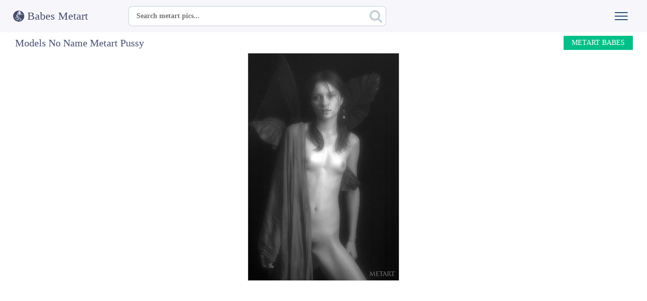

--- FILE ---
content_type: application/javascript
request_url: https://www.babesmetart.com/assets/app-1679520597.js
body_size: 441
content:
(function ($) {
	$("form.search").submit(function(){
		if(!$(this).children("input[name=q]").val()) {
			return false;
		}
	});
	$('button.nav-toggle').click(function(e) {
		e.preventDefault();
		Toggle();
	});
	function Toggle(toggle) {
		if (toggle=='hide'||$('body').hasClass('toggled')) {
			$('body').removeClass('toggled');
		} else {
			$('body').addClass('toggled');
		}
	}
	function initDataID(){
		var attrId='data-id';
		$('a['+attrId+']').each(function(){
			var _id=$(this).attr(attrId);
			$(this).bind('click',function(){
				$.get('/',{'id':_id});
			});
			$(this).removeAttr(attrId);
		});
	}
	initDataID();
	var wookmark=false,
		container = '.thumbs',
		$container = $(container),
		$window = $(window),
		$document = $(document);
	$container.after('<div id="loading">Loading...</div>');
	$('#loading').show();
	var page=1;
	$.each(document.location.search.substr(1).split('&'), function(c,q){
		var i = q.split('=');
		if (i[0].toString() == 'page') {
			page=i[1].toString();
			return;
		}
	});
	var ok=1;
	var wait=0;
	var timer;
	$(window).resize(function(){
		Toggle('hide');
		if(timer) {
			window.clearTimeout(timer);
		}
		timer = setTimeout(function(){
			initWookmark();
		},100);
	});
	initWookmark();
	function initWookmark(){
		if (wookmark!==false) {
			wookmark.clear();
		}
		var winWidth = window.innerWidth ? window.innerWidth : $window.width();
		if (winWidth<=960) {
			$container.addClass('mobile');
			if (winWidth>734) {
				$container.addClass('wide');
				itemWidth='33%';
			} else {
				$container.removeClass('wide');
				itemWidth='50%';
			}
		} else {
			$container.removeClass('mobile').removeClass('wide');
			itemWidth=0;
		}
		wookmark = new Wookmark(container,{
			autoResize: true,
			offset: 0,
			itemWidth: itemWidth,
		});
		initDataID();
	}
	function onScroll(){
		if (!ok) return;
		if (wait) return;
		var winHeight = window.innerHeight ? window.innerHeight : $window.height(),
			closeToBottom = ($window.scrollTop() + winHeight > $document.height() - 250);
		if (closeToBottom) {
			page++;
			wait=1;
			$('#loading').show();
			$.ajax({
				url: '?page='+page,
				async: true,
				dataType: 'html',
				success: function(html){
					if (html) {
						$container.append(html);
						wookmark.initItems();
						initWookmark();
						wookmark.layout(true,function(){
							$('#loading').hide();
							wait=0;
							//initWookmark();
						});
					} else {
						$('#loading').hide();
						wait=0;
						ok=0;
					}
				},
				error: function(){
					$('#loading').hide();
					wait=0;
					ok=0;
				}
			});
		}
	};
	$window.bind('scroll.wookmark', onScroll);
})(jQuery);

--- FILE ---
content_type: image/svg+xml
request_url: https://www.babesmetart.com/assets/logo.svg
body_size: 1094
content:
<?xml version="1.0" encoding="UTF-8"?>
<svg width="22px" height="22px" viewBox="0 0 22 22" version="1.1" xmlns="http://www.w3.org/2000/svg" xmlns:xlink="http://www.w3.org/1999/xlink">
    <!-- Generator: Sketch 48.2 (47327) - http://www.bohemiancoding.com/sketch -->
    <title>Group 8 Copy</title>
    <desc>Created with Sketch.</desc>
    <defs></defs>
    <g id="Page-1" stroke="none" stroke-width="1" fill="none" fill-rule="evenodd">
        <g id="Group-8-Copy">
            <circle id="Oval-2-Copy-7" fill="#454C6E" cx="11" cy="11" r="11"></circle>
            <g id="stylized-woman-silhouette-copy" transform="translate(2.970000, 0.880000)" fill="#FFFFFF" stroke="#FFFFFF" stroke-linecap="square" stroke-linejoin="round" stroke-width="0.30000001">
                <path d="M6.67934045,11.77 C6.67934045,11.77 0.708101716,10.1020401 7.645,6.05 C3.23770019,10.0635479 5.38051395,9.46713283 6.67934045,11.77 Z" id="path2391"></path>
                <path d="M5.43427815,11.33 C5.43427815,11.33 -0.383843968,10.2624796 6.49,6.215 C2.05215994,10.2748554 3.5473318,9.46160303 5.43427815,11.33 Z" id="path2393"></path>
                <path d="M9.92017469,6.215 C9.92017469,6.215 6.65379402,11.2549252 9.24669403,13.081475 C11.9126844,14.9331072 16.2587813,16.6376482 8.94362778,19.745 C18.3255304,13.8778337 3.06226667,15.9732869 9.92017469,6.215 Z" id="path2395"></path>
                <path d="M4.68868966,10.7959499 C5.33405612,13.058043 7.18441775,13.3170446 8.23103225,14.6517775 C8.46718837,15.2267694 8.06234942,15.565 8.06234942,15.565 C8.16924942,14.3399463 2.64604287,10.5025074 4.68868966,10.7959499 Z" id="path2397"></path>
                <path d="M9.39332178,0.277474607 C8.11331585,-1.36897636 4.58905904,4.77243924 6.17974769,6.6 L6.01906898,5.6334993 L6.78229283,5.83485361 L6.21991736,4.94889464 C6.48107328,5.45190868 6.81608517,5.43662863 7.18398959,5.19051982 C5.66665921,4.08432699 7.61249278,1.87773075 8.30874053,1.00235013 C8.67026761,0.760724956 9.51383081,0.358016332 9.39332178,0.277474607 Z" id="path2401"></path>
                <path d="M8.58691097,0.527835557 C8.58691097,0.527835557 8.3281565,0.933865499 8.86801045,0.850511554 C9.91690181,0.688561721 8.38076467,2.86207047 7.90424082,3.23024701 L8.94832458,2.70589852 C9.38592739,2.97272948 8.36863121,3.86584364 7.34204188,4.76295801 L9.02863872,3.71426102 C10.162804,4.10054485 7.67906288,5.35204112 6.82,6.215 C8.25086097,5.59245241 9.95133288,6.21315792 11.3577486,5.48897901 C12.3640976,3.6691796 11.1829405,-1.19338327 8.58691097,0.527835557 Z" id="path2403"></path>
                <path d="M9.512146,15.2194243 C9.512146,15.2194243 8.78375275,14.815719 7.04370221,16.5920225 C5.30365167,18.368326 3.685,20.185 3.685,20.185 C3.685,20.185 5.91064604,17.8838796 6.92230333,17.1168394 C7.93396062,16.3497993 9.59307858,15.2194243 9.512146,15.2194243 Z" id="path2405"></path>
                <path d="M7.19819213,13.8593271 C5.40958815,13.8167572 1.68236688,11.2936732 0,12.6811354 C1.62444433,11.8237014 5.29984523,13.3869659 7.645,14.63 C7.49606391,14.3731092 7.34712822,14.1162184 7.19819213,13.8593271 Z" id="path2407"></path>
                <path d="M16.06,7.04 C14.2926548,6.33562565 11.5224111,5.36845598 9.625,5.53483561 C11.442,4.94865627 15.0394608,6.28154329 16.06,7.04 Z" id="path2410"></path>
                <path d="M8.635,7.03348202 C10.550393,6.15705605 12.168407,7.28195837 13.97,7.81 C12.4576061,7.59243805 10.9211029,6.57023698 8.635,7.03348202 Z" id="path2414"></path>
                <path d="M6.875,16.8560133 C6.01928079,18.5631631 1.93917962,15.1175465 0.825,14.355 C2.50498924,15.4961087 4.78975692,16.7228783 6.875,16.8560133 Z" id="path2416"></path>
            </g>
        </g>
    </g>
</svg>